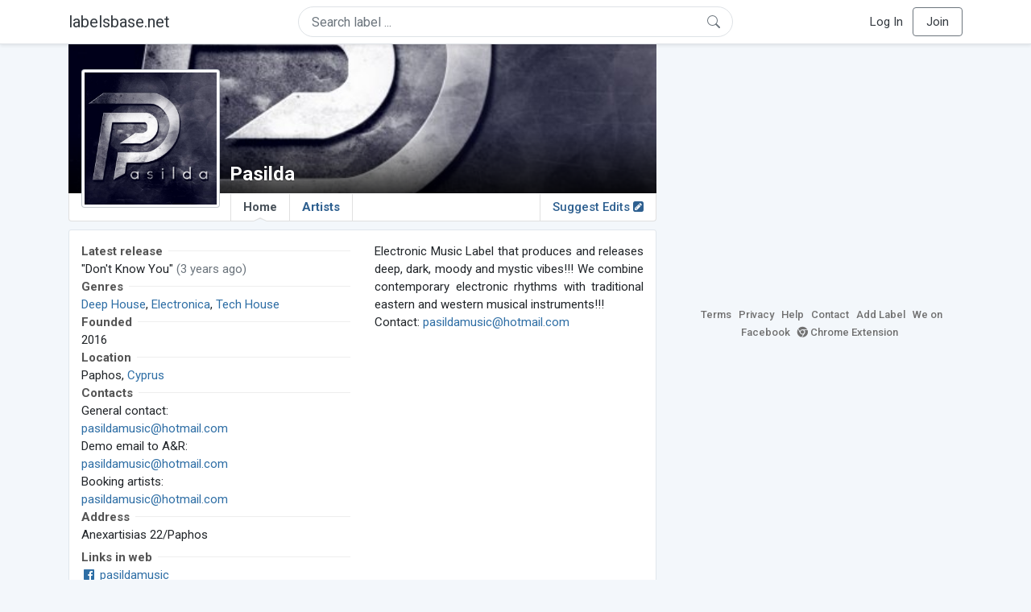

--- FILE ---
content_type: text/html; charset=utf-8
request_url: https://www.google.com/recaptcha/api2/aframe
body_size: 268
content:
<!DOCTYPE HTML><html><head><meta http-equiv="content-type" content="text/html; charset=UTF-8"></head><body><script nonce="sFCzxo-UhRAdVGUE1rzyJQ">/** Anti-fraud and anti-abuse applications only. See google.com/recaptcha */ try{var clients={'sodar':'https://pagead2.googlesyndication.com/pagead/sodar?'};window.addEventListener("message",function(a){try{if(a.source===window.parent){var b=JSON.parse(a.data);var c=clients[b['id']];if(c){var d=document.createElement('img');d.src=c+b['params']+'&rc='+(localStorage.getItem("rc::a")?sessionStorage.getItem("rc::b"):"");window.document.body.appendChild(d);sessionStorage.setItem("rc::e",parseInt(sessionStorage.getItem("rc::e")||0)+1);localStorage.setItem("rc::h",'1769447616933');}}}catch(b){}});window.parent.postMessage("_grecaptcha_ready", "*");}catch(b){}</script></body></html>